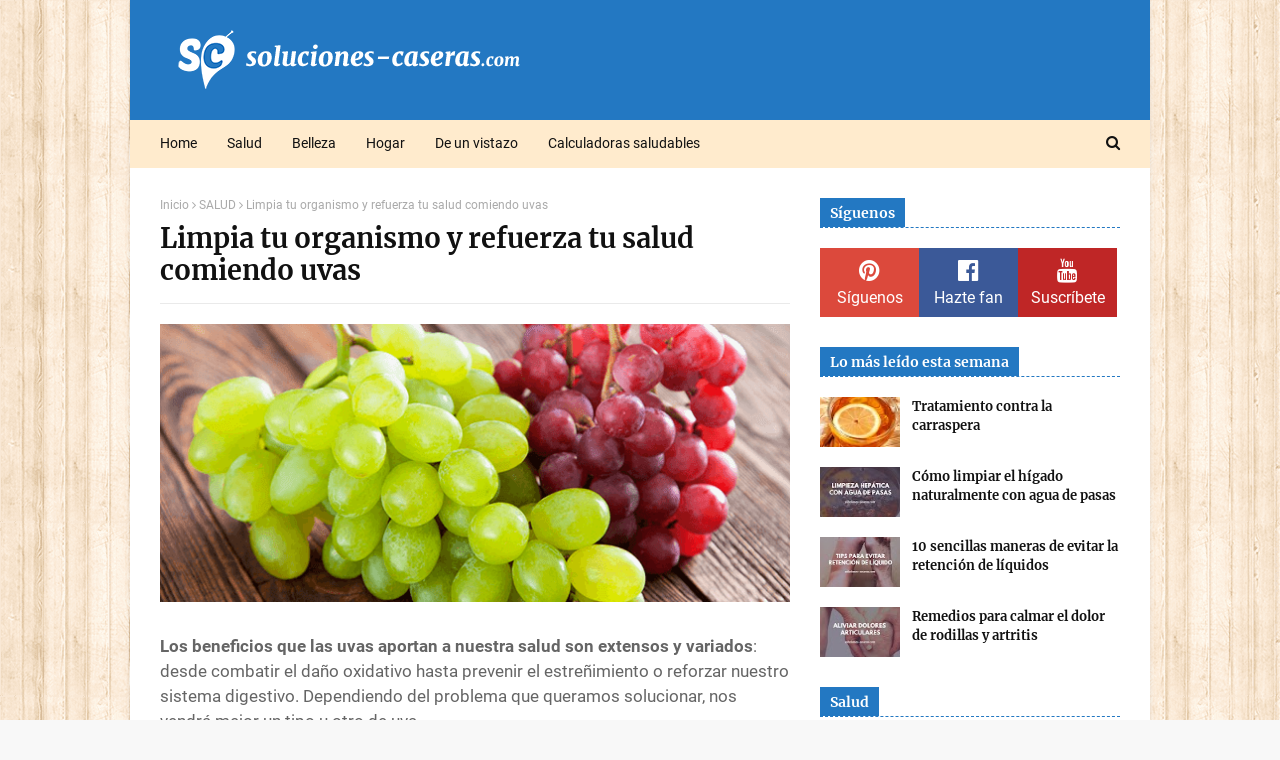

--- FILE ---
content_type: text/javascript; charset=UTF-8
request_url: https://www.soluciones-caseras.com/feeds/posts/default/-/Alimentaci%C3%B3n?alt=json-in-script&max-results=3&callback=jQuery112406064277163321805_1768682429520&_=1768682429521
body_size: 8765
content:
// API callback
jQuery112406064277163321805_1768682429520({"version":"1.0","encoding":"UTF-8","feed":{"xmlns":"http://www.w3.org/2005/Atom","xmlns$openSearch":"http://a9.com/-/spec/opensearchrss/1.0/","xmlns$blogger":"http://schemas.google.com/blogger/2008","xmlns$georss":"http://www.georss.org/georss","xmlns$gd":"http://schemas.google.com/g/2005","xmlns$thr":"http://purl.org/syndication/thread/1.0","id":{"$t":"tag:blogger.com,1999:blog-5292291599272735799"},"updated":{"$t":"2026-01-04T06:02:19.756+01:00"},"category":[{"term":"SALUD"},{"term":"BELLEZA"},{"term":"Depurar organismo"},{"term":"Alimentación"},{"term":"Hogar"},{"term":"Perder peso"},{"term":"Batidos y Zumos"},{"term":"Dolores"},{"term":"Cuidado de piernas y pies"},{"term":"Mascarillas caseras"},{"term":"Salud Gral"},{"term":"Cuidado del cuerpo"},{"term":"Hígado"},{"term":"Estómago"},{"term":"Cuidado del cabello"},{"term":"Vías respiratorias"},{"term":"Colesterol"},{"term":"Dolor articular"},{"term":"Piel"},{"term":"Boca"},{"term":"Retención de líquidos"},{"term":"Colon"},{"term":"Diabetes"},{"term":"Riñones"},{"term":"Vídeos"},{"term":"Acné y puntos negros"},{"term":"Estreñimiento"},{"term":"Manchas de la piel"},{"term":"Trucos de limpieza"},{"term":"Cuidado bucodental"},{"term":"Artritis"},{"term":"Síntomas o señales"},{"term":"Trucos de cocina"},{"term":"Beneficios de"},{"term":"Cuidado de uñas"},{"term":"Pies"},{"term":"Tratamientos antiarrugas"},{"term":"Gases"},{"term":"Digestión"},{"term":"Estrés"},{"term":"Propiedades de las plantas"},{"term":"Tos"},{"term":"Hongos"},{"term":"Varices"},{"term":"Piel seca"},{"term":"Trucos para la ropa"},{"term":"Hipertensión"},{"term":"Piel grasa"},{"term":"Cefaleas"},{"term":"Garganta"},{"term":"Halitosis"},{"term":"Insomnio"},{"term":"Jarabes caseros"},{"term":"Salud general"},{"term":"Acidez"},{"term":"Artrosis"},{"term":"Cabeza"},{"term":"Cáncer"},{"term":"Dolores musculares"},{"term":"Flacidez"},{"term":"Limpiar las arterias"},{"term":"Subir las defensas"},{"term":"Tensión"},{"term":"Vientre hinchado"},{"term":"Bolsas y ojeras"},{"term":"Curiosidades"},{"term":"Nerviosismo"},{"term":"Visión"},{"term":"Celulitis"},{"term":"Circulación"},{"term":"Depresión"},{"term":"Eliminar malos olores"},{"term":"Espalda"},{"term":"Estrías"},{"term":"Higiene íntima"},{"term":"Anemia"},{"term":"Ansiedad"},{"term":"Arreglos y consejos"},{"term":"Corazón"},{"term":"Dolor de estómago"},{"term":"Gastritis"},{"term":"Infecciones"},{"term":"Piel mixta"},{"term":"Resfriados"},{"term":"Alergia"},{"term":"Caída del cabello"},{"term":"Cicatrices"},{"term":"Dietas"},{"term":"Eliminar manchas"},{"term":"Memoria"},{"term":"Menstruación"},{"term":"Oídos"},{"term":"Úlceras"},{"term":"Catarros"},{"term":"Cálculos renales"},{"term":"Dolor de muelas"},{"term":"Hongos vaginales"},{"term":"Jabón casero"},{"term":"Osteoporosis"},{"term":"Piel estropeada"},{"term":"Pulmones"},{"term":"Talones agrietados"},{"term":"Blanquear los dientes"},{"term":"Callos"},{"term":"Colon Irritable"},{"term":"Eliminar insectos"},{"term":"Infección de orina"},{"term":"Irritación de la piel"},{"term":"Limpieza"},{"term":"Mareos"},{"term":"Triglicéridos"},{"term":"Ácido úrico"},{"term":"Afeitado y depilación"},{"term":"Cabello seco"},{"term":"Cansancio"},{"term":"Caspa"},{"term":"Cervicales"},{"term":"Edema"},{"term":"Hemorroides"},{"term":"Huesos"},{"term":"Humedad"},{"term":"Intestino"},{"term":"Mente"},{"term":"Sudor"},{"term":"Tiroides"},{"term":"Vejiga"},{"term":"Verrugas"},{"term":"Alzhéimer"},{"term":"Asma"},{"term":"Cistitis"},{"term":"Dejar de fumar"},{"term":"Exfoliante"},{"term":"Gingivitis"},{"term":"Herpes"},{"term":"Migrañas"},{"term":"Parásitos intestinales"},{"term":"Piojos"},{"term":"RCP"},{"term":"Senos firmes"},{"term":"Subir de peso"},{"term":"Uñas frágiles"},{"term":"calculadoras"},{"term":"Aftas"},{"term":"Analgésicos naturales"},{"term":"Cabello débil"},{"term":"Cara"},{"term":"Cefalea tensional"},{"term":"Congestión nasal"},{"term":"Consejos"},{"term":"Contracturas"},{"term":"Cuidado de manos"},{"term":"Diarrea"},{"term":"Fatiga"},{"term":"Gota"},{"term":"Gripe"},{"term":"Hipotiroidismo"},{"term":"Hígado graso"},{"term":"Manchas"},{"term":"Menopausia"},{"term":"Ojos rojos"},{"term":"Patas de gallo"},{"term":"Picores"},{"term":"Psoriasis"},{"term":"Quemaduras"},{"term":"Sinusitis"},{"term":"Trucos de jardinería"},{"term":"Uñas encarnadas"},{"term":"YouTube"},{"term":"dinero"},{"term":"Alcoholismo"},{"term":"Apnea"},{"term":"Calambres"},{"term":"Canas"},{"term":"Concentración"},{"term":"Conjuntivitis"},{"term":"Durezas"},{"term":"Eccemas"},{"term":"Fiebre"},{"term":"Flemas"},{"term":"General"},{"term":"Heridas"},{"term":"Hipertiroidismo"},{"term":"Inflamaciones"},{"term":"Mal olor de pies"},{"term":"Maquillaje"},{"term":"Papada"},{"term":"Pestañas"},{"term":"Picaduras"},{"term":"Piernas cansadas"},{"term":"Positividad"},{"term":"Párpados caídos"},{"term":"Quistes de grasa"},{"term":"Reflujo gástrico"},{"term":"Rinitis"},{"term":"Ronquidos"},{"term":"Sudoración excesiva"},{"term":"Tonificar glúteos"},{"term":"Aceite de oliva"},{"term":"Aceites esenciales"},{"term":"Afonía"},{"term":"Antibióticos naturales"},{"term":"Arañas vasculares"},{"term":"Arritmia"},{"term":"Bicarbonato sódico"},{"term":"Bronquitis"},{"term":"Bruxismo"},{"term":"Bulimia"},{"term":"Ciática"},{"term":"Colitis ulcerosa"},{"term":"Cortes"},{"term":"Deporte"},{"term":"Dermatitis"},{"term":"Desatascar tuberías"},{"term":"Desodorantes naturales"},{"term":"Dientes sensibles"},{"term":"Embarazo"},{"term":"Esclerosis"},{"term":"Fascitis plantar"},{"term":"Fracturas"},{"term":"Golpes"},{"term":"Grasas"},{"term":"Hemorragias"},{"term":"Hipo"},{"term":"Hipotensión"},{"term":"Hipotermia"},{"term":"Incontinencia"},{"term":"Infarto"},{"term":"Intolerancia a la lactosa"},{"term":"Jabones"},{"term":"Lumbago"},{"term":"Lunares"},{"term":"Morderse las uñas"},{"term":"Mucosidad"},{"term":"Orina"},{"term":"Orzuelos"},{"term":"Otitis"},{"term":"Ovarios"},{"term":"Paperas"},{"term":"Pie diabético"},{"term":"Poros abiertos"},{"term":"Próstata"},{"term":"Psicología"},{"term":"Puntas abiertas"},{"term":"Resaca"},{"term":"Sequedad vaginal"},{"term":"Tapones de cera"},{"term":"Taquicardias"},{"term":"Tips de maquillaje"},{"term":"Torceduras"},{"term":"Vesícula"},{"term":"Vida sexual"},{"term":"Vértigos"},{"term":"juegos"}],"title":{"type":"text","$t":"Soluciones Caseras - Remedios Naturales y Caseros"},"subtitle":{"type":"html","$t":"Comunidad de remedios caseros y medicina natural. Encuentra solución para todo. Remedios naturales, tips de belleza y trucos para el hogar."},"link":[{"rel":"http://schemas.google.com/g/2005#feed","type":"application/atom+xml","href":"https:\/\/www.soluciones-caseras.com\/feeds\/posts\/default"},{"rel":"self","type":"application/atom+xml","href":"https:\/\/www.blogger.com\/feeds\/5292291599272735799\/posts\/default\/-\/Alimentaci%C3%B3n?alt=json-in-script\u0026max-results=3"},{"rel":"alternate","type":"text/html","href":"https:\/\/www.soluciones-caseras.com\/search\/label\/Alimentaci%C3%B3n"},{"rel":"hub","href":"http://pubsubhubbub.appspot.com/"},{"rel":"next","type":"application/atom+xml","href":"https:\/\/www.blogger.com\/feeds\/5292291599272735799\/posts\/default\/-\/Alimentaci%C3%B3n\/-\/Alimentaci%C3%B3n?alt=json-in-script\u0026start-index=4\u0026max-results=3"}],"author":[{"name":{"$t":"Soluciones Caseras"},"uri":{"$t":"http:\/\/www.blogger.com\/profile\/15097123097130420038"},"email":{"$t":"noreply@blogger.com"},"gd$image":{"rel":"http://schemas.google.com/g/2005#thumbnail","width":"16","height":"16","src":"https:\/\/img1.blogblog.com\/img\/b16-rounded.gif"}}],"generator":{"version":"7.00","uri":"http://www.blogger.com","$t":"Blogger"},"openSearch$totalResults":{"$t":"102"},"openSearch$startIndex":{"$t":"1"},"openSearch$itemsPerPage":{"$t":"3"},"entry":[{"id":{"$t":"tag:blogger.com,1999:blog-5292291599272735799.post-6487103759687057506"},"published":{"$t":"2017-12-14T21:16:00.000+01:00"},"updated":{"$t":"2017-12-14T21:16:10.233+01:00"},"category":[{"scheme":"http://www.blogger.com/atom/ns#","term":"Alimentación"},{"scheme":"http://www.blogger.com/atom/ns#","term":"Depurar organismo"},{"scheme":"http://www.blogger.com/atom/ns#","term":"Hígado"},{"scheme":"http://www.blogger.com/atom/ns#","term":"SALUD"}],"title":{"type":"text","$t":"4 alimentos que nos ayudan a limpiar y regenerar el hígado"},"content":{"type":"html","$t":"\u003Cdiv class=\"separator\" style=\"clear: both; text-align: center;\"\u003E\n\u003Ca href=\"https:\/\/blogger.googleusercontent.com\/img\/b\/R29vZ2xl\/AVvXsEjv_2UDklp0sOF-V0c8u-kbJVhhWVaXQUeqXcSPT46UjebWWTSHCT7LQq7o27webgXkT3gOFpUDGnA4vAIhAdGtGF9_0sNG4yw7QD2q9qYeIsT01cHFBGRMNRQaBFLFfK8u3INv-LbAdsWp\/s1600\/limpiar+el+h%25C3%25ADgado.png\" imageanchor=\"1\" style=\"margin-left: 1em; margin-right: 1em;\"\u003E\u003Cimg border=\"0\" data-original-height=\"341\" data-original-width=\"700\" height=\"310\" src=\"https:\/\/blogger.googleusercontent.com\/img\/b\/R29vZ2xl\/AVvXsEjv_2UDklp0sOF-V0c8u-kbJVhhWVaXQUeqXcSPT46UjebWWTSHCT7LQq7o27webgXkT3gOFpUDGnA4vAIhAdGtGF9_0sNG4yw7QD2q9qYeIsT01cHFBGRMNRQaBFLFfK8u3INv-LbAdsWp\/s640\/limpiar+el+h%25C3%25ADgado.png\" width=\"640\" \/\u003E\u003C\/a\u003E\u003C\/div\u003E\n\u003Cbr \/\u003E\n\u003Cb\u003EEl hígado es uno de los órganos de nuestro cuerpo que más se resiente con los malos hábitos de nuestra día a día\u003C\/b\u003E, como la mala alimentación, el estrés y el abuso del alcohol o el tabaco. Debido a la gran cantidad de funciones que realiza, y a la importancia que éstas tienen para el correcto funcionamiento de nuestro organismo, es importante que tratemos de mantenerlo siempre lo más sano y funcional posible.\u003Cbr \/\u003E\n\u003Cbr \/\u003E\n\u003C!-- adsense --\u003E\nComo ya sabrás, el hígado participa en la digestión de los alimentos, la síntesis de proteínas y \u003Cb\u003Ees imprescindible para mantener nuestra sangre limpia y libre de toxinas\u003C\/b\u003E. Si no funciona bien, su repercusión es alta y directa sobre el resto de órganos, lo que merma también nuestra salud. Por suerte, \u003Cb\u003Eel hígado tiene la capacidad de regenerarse, pero para ello debemos ayudarlo incorporando a nuestra dieta alimentos que nos ayuden a desintoxicar\u003C\/b\u003E el cuerpo. Algunos de ellos son éstos:\u003Cbr \/\u003E\n\u003Cbr \/\u003E\n\u003Ch2 style=\"text-align: center;\"\u003E\nAlimentos que depuran el hígado\u003C\/h2\u003E\n\u003Ch3\u003E\nAlcachofa\u003C\/h3\u003E\nLas alcachofas son unos alimentos con un \u003Cb\u003Ealto contenido en fibra, por lo que resulta ideal para arrastrar toxinas y desechos que se acumulan dentro de nuestro cuerpo\u003C\/b\u003E. Además de ello es rica en vitaminas, minerales y antioxidantes. Favorece la secreción biliar, las digestiones y estimula la función y regeneración hepática.\u003Cbr \/\u003E\n\u003Cbr \/\u003E\nPuedes comerlas al vapor, en guisos, al horno o a la brasa. También en infusión o comprimidos (de venta en herboristerías y tiendas naturales).\u003Cbr \/\u003E\n\u003Ch3\u003E\nCardo mariano\u003C\/h3\u003E\nSi por algo es conocida esta planta es por su gran poder depurativo y lo \u003Cb\u003Ebeneficiosa que resulta tanto para regenerar las células hepáticas como para limpiarlo en profundidad\u003C\/b\u003E. Podemos tomarlo en infusión, en comprimidos o extractos.\u003Cbr \/\u003E\n\u003Cbr \/\u003E\n\u003Cdiv style=\"text-align: center;\"\u003E\n\u003Ci\u003ETambién interesará:\u0026nbsp;\u003Ca href=\"http:\/\/www.soluciones-caseras.com\/2017\/08\/4-infusiones-depurativas-para-limpiar-higado.html\" target=\"_blank\"\u003E4 infusiones depurativas para limpiar el hígado en profundidad\u003C\/a\u003E\u003C\/i\u003E\u003C\/div\u003E\n\u003Ch3\u003E\nCúrcuma\u003C\/h3\u003E\nLa cúrcuma es una especia que se suele emplear en cocina como colorante natural, sin embargo sus propiedades van mucho más allá de amarillear un plato:\u003Cbr \/\u003E\n\u003Cbr \/\u003E\n- Favorece la metabolización de las grasas.\u003Cbr \/\u003E\n\u003Cbr \/\u003E\n- Estimula la limpieza hepática y un mejor funcionamiento del hígado.\u003Cbr \/\u003E\n\u003Cbr \/\u003E\n- Estimula la producción de ácidos biliares, lo que repercute en \u003Cb\u003Emejores digestiones y la prevención de cálculos biliares\u003C\/b\u003E.\u003Cbr \/\u003E\n\u003Cbr \/\u003E\n- \u003Cb\u003EFavorece la regeneración del hígado\u003C\/b\u003E después de procesos víricos e intoxicaciones, siendo muy adecuado para personas que han sufrido hepatitis C y\/o cirrosis.\u003Cbr \/\u003E\n\u003Cbr \/\u003E\n\u003Cdiv class=\"separator\" style=\"clear: both; text-align: center;\"\u003E\n\u003Ca href=\"https:\/\/blogger.googleusercontent.com\/img\/b\/R29vZ2xl\/AVvXsEi4Xx9gwSokNWUOyL1oSAPKEl6ustB2bMk2rQ2_U2mkD-XnoxtTuKxUDOQnWq01mYVTDPk5ZhUFLjmif6QOVOnT6s6-qkY8uLYxZGwnGzlfqYzsQWgkjQBk_G72CXBvUpTHTMeY-h960lR_\/s1600\/jengibre+y+canela.png\" imageanchor=\"1\" style=\"margin-left: 1em; margin-right: 1em;\"\u003E\u003Cimg border=\"0\" data-original-height=\"280\" data-original-width=\"635\" height=\"282\" src=\"https:\/\/blogger.googleusercontent.com\/img\/b\/R29vZ2xl\/AVvXsEi4Xx9gwSokNWUOyL1oSAPKEl6ustB2bMk2rQ2_U2mkD-XnoxtTuKxUDOQnWq01mYVTDPk5ZhUFLjmif6QOVOnT6s6-qkY8uLYxZGwnGzlfqYzsQWgkjQBk_G72CXBvUpTHTMeY-h960lR_\/s640\/jengibre+y+canela.png\" width=\"640\" \/\u003E\u003C\/a\u003E\u003C\/div\u003E\n\u003Cbr \/\u003E\nPuedes tomarla como aderezo de cualquier tipo de plato (pastas, arrroces...) añadir una cucharadita a los jugos y batidos naturales que prepares o comprar cápsulas de gelatina y rellenarlas de cúrcuma y otras especias como el jengibre o la canela.\u003Cbr \/\u003E\n\u003Cbr \/\u003E\n\u003Cdiv style=\"text-align: center;\"\u003E\n\u003Ci\u003ELee también:\u0026nbsp;\u003Ca href=\"http:\/\/www.soluciones-caseras.com\/2017\/09\/como-hacer-te-de-curcuma-para-desinflamar-higado-articulaciones.html\" target=\"_blank\"\u003ECómo hacer té de cúrcuma para desinflamar el hígado y las articulaciones\u003C\/a\u003E\u003C\/i\u003E\u003C\/div\u003E\n\u003Ch3\u003E\nPomelo\u003C\/h3\u003E\nEl pomelo es muy rico en vitamina C y antioxidantes, un excelente aliado contra el envejecimiento celular y la salud hepática.\u003Cbr \/\u003E\n\u003Cbr \/\u003E\nEl pomelo \u003Cb\u003Eestimula la producción de enzimas depurativas que nos ayuda tanto a limpiar el hígado en profundidad como \u003Ca href=\"http:\/\/www.soluciones-caseras.com\/2017\/05\/remedio-para-limpiar-el-higado-y-bajar-de-peso-en-4-dias.html\" target=\"_blank\"\u003Emejorar la metabolización de las grasas\u003C\/a\u003E\u003C\/b\u003E.\u003Cbr \/\u003E\n\u003Cbr \/\u003E\nUna buena forma de tomarlo es prepararnos un zumo de naarnja y pomelo y tomarlo cada mañana en ayunas."},"link":[{"rel":"replies","type":"application/atom+xml","href":"https:\/\/www.soluciones-caseras.com\/feeds\/6487103759687057506\/comments\/default","title":"Enviar comentarios"},{"rel":"replies","type":"text/html","href":"https:\/\/www.blogger.com\/comment\/fullpage\/post\/5292291599272735799\/6487103759687057506?isPopup=true","title":"0 comentarios"},{"rel":"edit","type":"application/atom+xml","href":"https:\/\/www.blogger.com\/feeds\/5292291599272735799\/posts\/default\/6487103759687057506"},{"rel":"self","type":"application/atom+xml","href":"https:\/\/www.blogger.com\/feeds\/5292291599272735799\/posts\/default\/6487103759687057506"},{"rel":"alternate","type":"text/html","href":"https:\/\/www.soluciones-caseras.com\/2017\/12\/4-alimentos-que-ayudan-a-limpiar-y-regenerar-higado.html","title":"4 alimentos que nos ayudan a limpiar y regenerar el hígado"}],"author":[{"name":{"$t":"Soluciones Caseras"},"uri":{"$t":"http:\/\/www.blogger.com\/profile\/15097123097130420038"},"email":{"$t":"noreply@blogger.com"},"gd$image":{"rel":"http://schemas.google.com/g/2005#thumbnail","width":"16","height":"16","src":"https:\/\/img1.blogblog.com\/img\/b16-rounded.gif"}}],"media$thumbnail":{"xmlns$media":"http://search.yahoo.com/mrss/","url":"https:\/\/blogger.googleusercontent.com\/img\/b\/R29vZ2xl\/AVvXsEjv_2UDklp0sOF-V0c8u-kbJVhhWVaXQUeqXcSPT46UjebWWTSHCT7LQq7o27webgXkT3gOFpUDGnA4vAIhAdGtGF9_0sNG4yw7QD2q9qYeIsT01cHFBGRMNRQaBFLFfK8u3INv-LbAdsWp\/s72-c\/limpiar+el+h%25C3%25ADgado.png","height":"72","width":"72"},"thr$total":{"$t":"0"}},{"id":{"$t":"tag:blogger.com,1999:blog-5292291599272735799.post-1612188445629160464"},"published":{"$t":"2017-12-03T17:31:00.000+01:00"},"updated":{"$t":"2017-12-03T21:00:49.388+01:00"},"category":[{"scheme":"http://www.blogger.com/atom/ns#","term":"Alimentación"},{"scheme":"http://www.blogger.com/atom/ns#","term":"Ansiedad"},{"scheme":"http://www.blogger.com/atom/ns#","term":"Estrés"},{"scheme":"http://www.blogger.com/atom/ns#","term":"Nerviosismo"},{"scheme":"http://www.blogger.com/atom/ns#","term":"SALUD"}],"title":{"type":"text","$t":"Alimentos que ayudan a combatir el estrés y la ansiedad"},"content":{"type":"html","$t":"\u003Cdiv class=\"separator\" style=\"clear: both; text-align: center;\"\u003E\n\u003Ca href=\"https:\/\/blogger.googleusercontent.com\/img\/b\/R29vZ2xl\/AVvXsEi9sjrH4cSTkS7XatJioyZgfbE4BKNAm02-psYMwY1RWBE0O-_kQp97TmVY0vk8EG7jA2mFvHaWOh4uUxcGNYiaLK0L1vc_9N8_cFFlYQ4eGmO5Q-WbttLeUfAixSS97biPpyQdLy-CbxT5\/s1600\/alimentos+estr%25C3%25A9s.png\" imageanchor=\"1\" style=\"margin-left: 1em; margin-right: 1em;\"\u003E\u003Cimg border=\"0\" data-original-height=\"341\" data-original-width=\"700\" height=\"310\" src=\"https:\/\/blogger.googleusercontent.com\/img\/b\/R29vZ2xl\/AVvXsEi9sjrH4cSTkS7XatJioyZgfbE4BKNAm02-psYMwY1RWBE0O-_kQp97TmVY0vk8EG7jA2mFvHaWOh4uUxcGNYiaLK0L1vc_9N8_cFFlYQ4eGmO5Q-WbttLeUfAixSS97biPpyQdLy-CbxT5\/s640\/alimentos+estr%25C3%25A9s.png\" width=\"640\" \/\u003E\u003C\/a\u003E\u003C\/div\u003E\n\u003Cbr \/\u003E\nEl estrés tan presente en nuestras vidas actualmente, ya ha sido bautizado por muchos como el asesino silencioso debido a \u003Cb\u003Elos efectos tan perjudiciales que puede tener sobre nuestra salud\u003C\/b\u003E si no hacemos nada por evitarlo.\u003Cbr \/\u003E\n\u003Cbr \/\u003E\n\u003C!-- adsense --\u003E\u003Cb\u003E\nEl estrés tiene un efecto directo sobre el sistema nervioso y las hormonas\u003C\/b\u003E, y lo que al principio podemos sentir como dificultad para concentrarnos, insomnio e irritabilidad, puede dar lugar a otros problemas como \u003Cb\u003Edolores de cabeza frecuentes, agotamiento, ansiedad y problemas digestivos\u003C\/b\u003E de todo tipo.\u003Cbr \/\u003E\n\u003Cbr \/\u003E\nEn artículos anteriores conocimos las \u003Ca href=\"http:\/\/www.soluciones-caseras.com\/2017\/01\/las-mejores-hierbas-para-calmar-los-nervios-y-reducir-estres.html\" target=\"_blank\"\u003Emejores hierbas para calmar los nervios y reducir el estrés\u003C\/a\u003E, así como varios \u003Ca href=\"http:\/\/www.soluciones-caseras.com\/2017\/05\/ejercicios-para-relajar-la-espalda-y-dormir-mejor.html\" target=\"_blank\"\u003Eejercicios para destensar la espalda y dormir mejor\u003C\/a\u003E. Hoy ampliamos este abanico de \u003Cb\u003Etécnicas y remedios para combatir el estrés\u003C\/b\u003E centrándonos en la alimentación y el poder que ciertos alimentos nos aportan para reducir este problema.\u003Cbr \/\u003E\n\u003Cbr \/\u003E\n\u003Ch2 style=\"text-align: center;\"\u003E\nDieta básica contra el estrés\u003C\/h2\u003E\n\u003Ch3\u003E\nLeche caliente\u003C\/h3\u003E\nUn remedio muy sencillo que seguro conociste a través de tu madre o abuela. La leche \u003Cb\u003Econtiene triptófano, una sustancia que nos ayuda a relajarnos, disminuir los niveles de cortisol (hormona del estrés) y conciliar el mejor el sueño\u003C\/b\u003E, por lo que resulta de gran ayuda a la hora de tratar estre problema.\u003Cbr \/\u003E\n\u003Ch3\u003E\nAvena\u003C\/h3\u003E\nLa avena es rica en hidratos de carbono complejos que \u003Cb\u003Enos aportan energía y nos ayudan a mantener estables los niveles de serotonina\u003C\/b\u003E, una sustancia relacionada con la relajación y el bienestar.\u003Cbr \/\u003E\n\u003Cbr \/\u003E\nPuedes tomar copos de avena con leche en el desayuno y la merienda, así como preparar deliciosos batidos naturales que además te ayudarán a mejorar el tránsito intestinal.\u003Cbr \/\u003E\n\u003Cbr \/\u003E\n\u003Cdiv class=\"separator\" style=\"clear: both; text-align: center;\"\u003E\n\u003Ca href=\"https:\/\/blogger.googleusercontent.com\/img\/b\/R29vZ2xl\/AVvXsEgnkYemXp-7n1JO5e32HcR5TPbrdCvWvVLv8JiXbotLNGo7PjMPsxdV40oglThUcFrkKLqYlE4-u00zXQaJbHCOztzepLb5j9c5oub6PbcZb6OtcOIO_dkK950sTdwuJqa5KAtO4LuONFOm\/s1600\/taz%25C3%25B3n+cereales.png\" imageanchor=\"1\" style=\"margin-left: 1em; margin-right: 1em;\"\u003E\u003Cimg border=\"0\" data-original-height=\"280\" data-original-width=\"635\" height=\"282\" src=\"https:\/\/blogger.googleusercontent.com\/img\/b\/R29vZ2xl\/AVvXsEgnkYemXp-7n1JO5e32HcR5TPbrdCvWvVLv8JiXbotLNGo7PjMPsxdV40oglThUcFrkKLqYlE4-u00zXQaJbHCOztzepLb5j9c5oub6PbcZb6OtcOIO_dkK950sTdwuJqa5KAtO4LuONFOm\/s640\/taz%25C3%25B3n+cereales.png\" width=\"640\" \/\u003E\u003C\/a\u003E\u003C\/div\u003E\n\u003Ch3\u003E\nNaranja natural\u003C\/h3\u003E\nConocida por su riqueza en vitamina C y antioxidantes que nos ayudan a fortalecer las defensas y combatir el daño celular. Lo que pocos conocen es que \u003Cb\u003Eel consumo frecuente de esta fruta también nos ayuda a reducir los niveles de cortisol y adrenalina\u003C\/b\u003E, favoreciendo con ello la relajación física y mental.\u003Cbr \/\u003E\n\u003Cbr \/\u003E\n\u003Cdiv style=\"text-align: center;\"\u003E\n\u003Ci\u003ELee también:\u0026nbsp;\u003Ca href=\"http:\/\/www.soluciones-caseras.com\/2017\/01\/remedios-para-combatir-depresion-ansiedad-alzheimer.html\" target=\"_blank\"\u003ECómo combatir la depresión, la ansiedad y el alzhéimer de forma natural\u003C\/a\u003E\u003C\/i\u003E\u003C\/div\u003E\n\u003Ch3\u003E\nVino tinto\u003C\/h3\u003E\nTal vez hayas escuchado en alguna ocasión que una copa de vino al día aporta un gran número de beneficios a nuestra salud. Lo que tal vez desconozcas es que entre esos beneficios está el de \u003Cb\u003Emejorar nuestra presión arterial y reducir los síntomas de la ansiedad y el estrés\u003C\/b\u003E.\u003Cbr \/\u003E\n\u003Ch3\u003E\nNueces\u003C\/h3\u003E\nRelacionadas siempre con el cerebro tanto por su aspecto como por los grandes beneficios que a él le aportan, las nueces también resultan \u003Cb\u003Ede gran ayuda para \u003Ca href=\"http:\/\/www.soluciones-caseras.com\/2017\/11\/infusion-para-relajar-los-nervios-y-combatir-insomnio.html\" target=\"_blank\"\u003Ealiviar los nervios\u003C\/a\u003E, mantener controlados los niveles de adrenalina y reducir el estrés y la irritabilidad\u003C\/b\u003E. ¡Que no falte un puñado en tu día a día!\u003Cbr \/\u003E\n\u003Ch3\u003E\nLimonada\u003C\/h3\u003E\nLos limones son altamente antioxidantes y alcalinizantes, por lo que, suframos estrés o no, deberíamos comerlos con mucha más frecuencia de la que solemos hacerlo.\u003Cbr \/\u003E\n\u003Cbr \/\u003E\n\u003Cdiv style=\"text-align: center;\"\u003E\n\u003Ci\u003ELee también:\u0026nbsp;\u003Ca href=\"http:\/\/www.soluciones-caseras.com\/2017\/08\/como-calmar-nervios-cefalea-ansiedad-con-limon-lavanda.html\" target=\"_blank\"\u003ECómo calmar los nervios, la cefalea y la ansiedad con lavanda y limón\u003C\/a\u003E\u003C\/i\u003E\u003C\/div\u003E\n\u003Cbr \/\u003E\nSus beneficios para \u003Ca href=\"http:\/\/www.soluciones-caseras.com\/2017\/08\/licuados-antioxidantes-para-limpiar-higado-de-toxinas.html\" target=\"_blank\"\u003Elimpiar el hígado\u003C\/a\u003E y el sistema digestivo son más que conocidos, pero lo que tal vez no sepas es que también \u003Cb\u003Efavorecen la segregación de serotonina y endorfinas, los popularmente conocidos como neurotransmisores de la felicidad\u003C\/b\u003E.\u003Cbr \/\u003E\n\u003Ch3\u003E\nAguacate\u003C\/h3\u003E\nSu riqueza en ácidos grasos y vitaminas B y E nos \u003Cb\u003Eayudan a reducir los niveles de cortisol y protegernos del daño oxidativo\u003C\/b\u003E. A tener en cuenta que debido a su alto aporte calórico no deberíamos comer más de uno al día."},"link":[{"rel":"replies","type":"application/atom+xml","href":"https:\/\/www.soluciones-caseras.com\/feeds\/1612188445629160464\/comments\/default","title":"Enviar comentarios"},{"rel":"replies","type":"text/html","href":"https:\/\/www.blogger.com\/comment\/fullpage\/post\/5292291599272735799\/1612188445629160464?isPopup=true","title":"0 comentarios"},{"rel":"edit","type":"application/atom+xml","href":"https:\/\/www.blogger.com\/feeds\/5292291599272735799\/posts\/default\/1612188445629160464"},{"rel":"self","type":"application/atom+xml","href":"https:\/\/www.blogger.com\/feeds\/5292291599272735799\/posts\/default\/1612188445629160464"},{"rel":"alternate","type":"text/html","href":"https:\/\/www.soluciones-caseras.com\/2017\/12\/alimentos-que-ayudan-combatir-estres-ansiedad.html","title":"Alimentos que ayudan a combatir el estrés y la ansiedad"}],"author":[{"name":{"$t":"Soluciones Caseras"},"uri":{"$t":"http:\/\/www.blogger.com\/profile\/15097123097130420038"},"email":{"$t":"noreply@blogger.com"},"gd$image":{"rel":"http://schemas.google.com/g/2005#thumbnail","width":"16","height":"16","src":"https:\/\/img1.blogblog.com\/img\/b16-rounded.gif"}}],"media$thumbnail":{"xmlns$media":"http://search.yahoo.com/mrss/","url":"https:\/\/blogger.googleusercontent.com\/img\/b\/R29vZ2xl\/AVvXsEi9sjrH4cSTkS7XatJioyZgfbE4BKNAm02-psYMwY1RWBE0O-_kQp97TmVY0vk8EG7jA2mFvHaWOh4uUxcGNYiaLK0L1vc_9N8_cFFlYQ4eGmO5Q-WbttLeUfAixSS97biPpyQdLy-CbxT5\/s72-c\/alimentos+estr%25C3%25A9s.png","height":"72","width":"72"},"thr$total":{"$t":"0"}},{"id":{"$t":"tag:blogger.com,1999:blog-5292291599272735799.post-6220133612165191664"},"published":{"$t":"2017-06-07T16:06:00.001+02:00"},"updated":{"$t":"2017-06-07T16:06:50.488+02:00"},"category":[{"scheme":"http://www.blogger.com/atom/ns#","term":"Alimentación"},{"scheme":"http://www.blogger.com/atom/ns#","term":"Beneficios de"},{"scheme":"http://www.blogger.com/atom/ns#","term":"Curiosidades"},{"scheme":"http://www.blogger.com/atom/ns#","term":"SALUD"}],"title":{"type":"text","$t":"7 beneficios y propiedades del plátano que seguro desconocías"},"content":{"type":"html","$t":"\u003Cdiv class=\"separator\" style=\"clear: both; text-align: center;\"\u003E\n\u003Ca href=\"https:\/\/blogger.googleusercontent.com\/img\/b\/R29vZ2xl\/AVvXsEhsFpIX27QdZSgYUu6vw6lyCfbW9WzptD22dIUsTAVeA_-DQCYWOQ4qj0TObGr9QpQdULhjHCk8c_oY1m7U1jahlKrk1Qu_ZOm1oeFzOydwJxZfZHcXFGi0iYumsMvKQM0zn8m8NpBnz8TN\/s1600\/pl%25C3%25A1tano.png\" imageanchor=\"1\" style=\"margin-left: 1em; margin-right: 1em;\"\u003E\u003Cimg alt=\"beneficios de comer plátano\" border=\"0\" data-original-height=\"280\" data-original-width=\"635\" src=\"https:\/\/blogger.googleusercontent.com\/img\/b\/R29vZ2xl\/AVvXsEhsFpIX27QdZSgYUu6vw6lyCfbW9WzptD22dIUsTAVeA_-DQCYWOQ4qj0TObGr9QpQdULhjHCk8c_oY1m7U1jahlKrk1Qu_ZOm1oeFzOydwJxZfZHcXFGi0iYumsMvKQM0zn8m8NpBnz8TN\/s1600\/pl%25C3%25A1tano.png\" title=\"\" \/\u003E\u003C\/a\u003E\u003C\/div\u003E\n\u003Cbr \/\u003E\nEl plátano o banana es una de las frutas tropicales más populares en todo el mundo: una \u003Cb\u003Egran fuente de potasio y vitaminas que viene ideal para todo el que hace deporte\u003C\/b\u003E, pero seguro que desconoces que este delicioso alimento tiene muchas más propiedades que para nutrir nuestros músculos, en el artículo conoceremos algunas de estas aplicaciones y beneficios que seguro no conocías.\u003Cbr \/\u003E\n\u003Cbr \/\u003E\n\u003C!-- adsense --\u003E\nEn nuestra casa disponemos de un gran número de \u003Cb\u003Ealimentos que no llegamos a conocer todas sus propiedades pero resultan realmente beneficiosas\u003C\/b\u003E para nuestra salud; en muchos artículos anteriores ya hemos hablado por ejemplo de los \u003Ca href=\"http:\/\/www.soluciones-caseras.com\/2014\/12\/beneficios-y-propiedades-curativas-del-te-verde.html\" target=\"_blank\"\u003Ebeneficios y aplicaciones curativas del té verde\u003C\/a\u003E, los \u003Ca href=\"http:\/\/www.soluciones-caseras.com\/2015\/04\/beneficios-del-agua-de-coco-para-la-salud.html\" target=\"_blank\"\u003Egrandes beneficios del agua de coco\u003C\/a\u003E para nuestra salud o las excelentes \u003Ca href=\"http:\/\/www.soluciones-caseras.com\/2016\/05\/propiedades-curativas-y-remedios-con-aceite-de-oliva.html\" target=\"_blank\"\u003Epropiedades curativas y remedios con aceite de oliva\u003C\/a\u003E. Hoy seguimos ampliando esta lista con el plátano o banana, una fruta que seguro no falta nunca en casa:\u003Cbr \/\u003E\n\u003Cbr \/\u003E\n\u003Ch2 style=\"text-align: center;\"\u003E\nBeneficios del plátano para la salud\u003C\/h2\u003E\n\u003Cdiv class=\"separator\" style=\"clear: both; text-align: center;\"\u003E\n\u003Ca href=\"https:\/\/blogger.googleusercontent.com\/img\/b\/R29vZ2xl\/AVvXsEgFr4kan2hxF1UK3VxUMc1RH-fYu8ni2Q_i3l_sB60bkrfILA7yUPDuX2I4w30Kmn0XcajZ_4owR9R2jKBWy4FuPhYDDHw3CWz5QnGNipR_N9-bxQS2oH22nllhO44asKgZqJmxi2-rqpaI\/s1600\/zumo%252Bpl%25C3%25A1tano.jpg\" imageanchor=\"1\" style=\"margin-left: 1em; margin-right: 1em;\"\u003E\u003Cimg border=\"0\" data-original-height=\"280\" data-original-width=\"625\" src=\"https:\/\/blogger.googleusercontent.com\/img\/b\/R29vZ2xl\/AVvXsEgFr4kan2hxF1UK3VxUMc1RH-fYu8ni2Q_i3l_sB60bkrfILA7yUPDuX2I4w30Kmn0XcajZ_4owR9R2jKBWy4FuPhYDDHw3CWz5QnGNipR_N9-bxQS2oH22nllhO44asKgZqJmxi2-rqpaI\/s1600\/zumo%252Bpl%25C3%25A1tano.jpg\" \/\u003E\u003C\/a\u003E\u003C\/div\u003E\n\u003Ch3\u003E\nCombate el cansancio y el estrés\u003C\/h3\u003E\n\u003Cb\u003EEl estrés provoca una serie de cambios metabólicos en nuestro organismo\u003C\/b\u003E que afecta entre otras cosas a los niveles de potasio, por lo que tomar una fuente extra de potasio como son los plátanos nos ayudará tanto a combatir el estrés como a llenarnos de energía.\u003Cbr \/\u003E\n\u003Ch3\u003E\nAlivia el estreñimiento\u003C\/h3\u003E\nEs plátano es rico en fibra; \u003Cb\u003Enos ayuda a depurar los intestinos eliminando el exceso de toxinas\u003C\/b\u003E y desechos acumulados en él, así como a mejorar el tránsito de forma sana y natural.\u003Cbr \/\u003E\n\u003Ch3\u003E\nAyuda a regular la presión arterial\u003C\/h3\u003E\nSu alto contenido en potasio resulta de gran ayuda a la hora de regular nuestra presión arterial.\u003Cbr \/\u003E\n\u003Ch3\u003E\nCombate la depresión\u003C\/h3\u003E\nAdemás de potasio, el plátano es \u003Cb\u003Erico en triptófano\u003C\/b\u003E, un aminoácido esencial que una vez dentro de nuestro cuerpo se convierte en serotononia, la popularmente conocida como hormona de la felicidad.\u003Cbr \/\u003E\n\u003Ch3\u003E\nAyuda a blanquear los dientes amarillos\u003C\/h3\u003E\nCuando te comas un plátano \u003Cb\u003Eno tires la cáscara sin pasarla antes por tus dientes\u003C\/b\u003E (la parte interna); te ayudará a recuperar poco a poco una tonalidad más blanca de tus dientes.\u003Cbr \/\u003E\n\u003Ch3\u003E\nCalma los dolores menstruales\u003C\/h3\u003E\nLas vitaminas del grupo B contenidas en el plátano \u003Cb\u003Efavorecen la reducción del dolor abdominal en periodos de cambios hormonales\u003C\/b\u003E como los que tienen lugar durante la menstruación. Además de ello resulta de gran ayuda para \u003Ca href=\"http:\/\/www.soluciones-caseras.com\/2017\/02\/remedios-para-eliminar-liquidos-depurar-rinones.html\" target=\"_blank\"\u003Eprevenir la retención de líquidos\u003C\/a\u003E.\u003Cbr \/\u003E\n\u003Ch3\u003E\nNos ayuda a adelgazar\u003C\/h3\u003E\nEl alto contenido en fibra del plátano lo convierte en una \u003Cb\u003Efruta altamente saciante\u003C\/b\u003E, por lo que resulta ideal para evitar el mayor enemigo de la pérdida de peso, el picoteo entre horas."},"link":[{"rel":"replies","type":"application/atom+xml","href":"https:\/\/www.soluciones-caseras.com\/feeds\/6220133612165191664\/comments\/default","title":"Enviar comentarios"},{"rel":"replies","type":"text/html","href":"https:\/\/www.blogger.com\/comment\/fullpage\/post\/5292291599272735799\/6220133612165191664?isPopup=true","title":"0 comentarios"},{"rel":"edit","type":"application/atom+xml","href":"https:\/\/www.blogger.com\/feeds\/5292291599272735799\/posts\/default\/6220133612165191664"},{"rel":"self","type":"application/atom+xml","href":"https:\/\/www.blogger.com\/feeds\/5292291599272735799\/posts\/default\/6220133612165191664"},{"rel":"alternate","type":"text/html","href":"https:\/\/www.soluciones-caseras.com\/2017\/06\/7-beneficios-y-propiedades-del-platano-banana.html","title":"7 beneficios y propiedades del plátano que seguro desconocías"}],"author":[{"name":{"$t":"Soluciones Caseras"},"uri":{"$t":"http:\/\/www.blogger.com\/profile\/15097123097130420038"},"email":{"$t":"noreply@blogger.com"},"gd$image":{"rel":"http://schemas.google.com/g/2005#thumbnail","width":"16","height":"16","src":"https:\/\/img1.blogblog.com\/img\/b16-rounded.gif"}}],"media$thumbnail":{"xmlns$media":"http://search.yahoo.com/mrss/","url":"https:\/\/blogger.googleusercontent.com\/img\/b\/R29vZ2xl\/AVvXsEhsFpIX27QdZSgYUu6vw6lyCfbW9WzptD22dIUsTAVeA_-DQCYWOQ4qj0TObGr9QpQdULhjHCk8c_oY1m7U1jahlKrk1Qu_ZOm1oeFzOydwJxZfZHcXFGi0iYumsMvKQM0zn8m8NpBnz8TN\/s72-c\/pl%25C3%25A1tano.png","height":"72","width":"72"},"thr$total":{"$t":"0"}}]}});